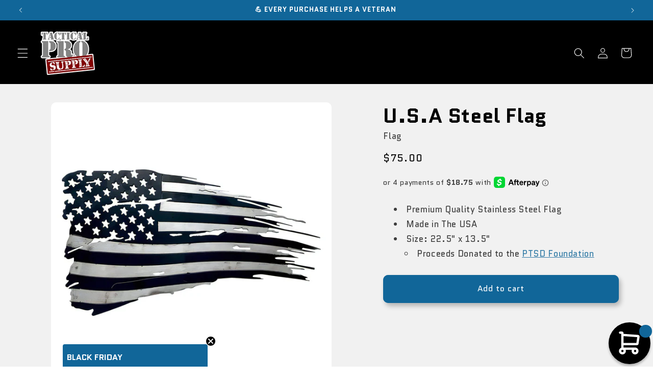

--- FILE ---
content_type: text/javascript; charset=utf-8
request_url: https://tacticalprosupply.com/products/usa-steele-flag.js
body_size: 596
content:
{"id":4343229939797,"title":"U.S.A Steel Flag","handle":"usa-steele-flag","description":"\u003cul data-mce-fragment=\"1\"\u003e\n\u003cli data-mce-fragment=\"1\"\u003ePremium Quality Stainless Steel Flag\u003c\/li\u003e\n\u003cli data-mce-fragment=\"1\"\u003eMade in The USA\u003c\/li\u003e\n\u003cli data-mce-fragment=\"1\"\u003e\u003cspan data-mce-fragment=\"1\"\u003eSize: 22.5\" x 13.5\"\u003c\/span\u003e\u003c\/li\u003e\n\u003cul data-mce-fragment=\"1\"\u003e\n\u003cli data-mce-fragment=\"1\"\u003eProceeds Donated to the\u003cspan data-mce-fragment=\"1\"\u003e \u003c\/span\u003e\u003ca href=\"http:\/\/ptsdusa.org\/\" data-mce-fragment=\"1\" data-mce-href=\"http:\/\/ptsdusa.org\/\" target=\"_blank\"\u003ePTSD Foundation\u003c\/a\u003e\n\u003c\/li\u003e\n\u003c\/ul\u003e\n\u003c\/ul\u003e","published_at":"2021-04-20T10:07:45-04:00","created_at":"2019-11-04T08:59:06-05:00","vendor":"Tactical Pro Supply","type":"Flag","tags":["carthook_checkout","carthook_fullsite","MCF","spo-default","spo-disabled"],"price":7500,"price_min":7500,"price_max":7500,"available":true,"price_varies":false,"compare_at_price":null,"compare_at_price_min":0,"compare_at_price_max":0,"compare_at_price_varies":false,"variants":[{"id":31110195609685,"title":"Steel","option1":"Steel","option2":null,"option3":null,"sku":"USA | STEEL FLAG","requires_shipping":true,"taxable":true,"featured_image":null,"available":true,"name":"U.S.A Steel Flag - Steel","public_title":"Steel","options":["Steel"],"price":7500,"weight":1361,"compare_at_price":null,"inventory_quantity":5,"inventory_management":"shopify","inventory_policy":"deny","barcode":"","requires_selling_plan":false,"selling_plan_allocations":[]}],"images":["\/\/cdn.shopify.com\/s\/files\/1\/1432\/3812\/files\/usa-steel-flag-731058_093218_527fe666-ffde-4b76-be1a-07c8dcda5217.jpg?v=1738776004","\/\/cdn.shopify.com\/s\/files\/1\/1432\/3812\/files\/usa-steel-flag-543422.jpg?v=1738776004"],"featured_image":"\/\/cdn.shopify.com\/s\/files\/1\/1432\/3812\/files\/usa-steel-flag-731058_093218_527fe666-ffde-4b76-be1a-07c8dcda5217.jpg?v=1738776004","options":[{"name":"Color","position":1,"values":["Steel"]}],"url":"\/products\/usa-steele-flag","media":[{"alt":null,"id":30183454605486,"position":1,"preview_image":{"aspect_ratio":1.0,"height":1972,"width":1972,"src":"https:\/\/cdn.shopify.com\/s\/files\/1\/1432\/3812\/files\/usa-steel-flag-731058_093218_527fe666-ffde-4b76-be1a-07c8dcda5217.jpg?v=1738776004"},"aspect_ratio":1.0,"height":1972,"media_type":"image","src":"https:\/\/cdn.shopify.com\/s\/files\/1\/1432\/3812\/files\/usa-steel-flag-731058_093218_527fe666-ffde-4b76-be1a-07c8dcda5217.jpg?v=1738776004","width":1972},{"alt":"U.S.A Steel Flag - Tactical Pro Supply, LLC","id":28348078325934,"position":2,"preview_image":{"aspect_ratio":1.507,"height":1359,"width":2048,"src":"https:\/\/cdn.shopify.com\/s\/files\/1\/1432\/3812\/files\/usa-steel-flag-543422.jpg?v=1738776004"},"aspect_ratio":1.507,"height":1359,"media_type":"image","src":"https:\/\/cdn.shopify.com\/s\/files\/1\/1432\/3812\/files\/usa-steel-flag-543422.jpg?v=1738776004","width":2048}],"requires_selling_plan":false,"selling_plan_groups":[]}

--- FILE ---
content_type: application/javascript
request_url: https://ds0wlyksfn0sb.cloudfront.net/redirect.js
body_size: 8019
content:
!function(){function e(){var e=n("eabUserId");const t=L(),r=E();if(!e&&(t||r)){e=function(){try{if(window.crypto&&window.crypto.getRandomValues){const e=new Uint8Array(16);window.crypto.getRandomValues(e),e[6]=15&e[6]|64,e[8]=63&e[8]|128;const t=Array.from(e).map((e=>e.toString(16).padStart(2,"0")));return[t.slice(0,4).join(""),t.slice(4,6).join(""),t.slice(6,8).join(""),t.slice(8,10).join(""),t.slice(10,16).join("")].join("-")}}catch(e){console.log("Crypto UUID generation failed, falling back to Math.random()",e)}return"xxxxxxxx-xxxx-4xxx-yxxx-xxxxxxxxxxxx".replace(/[xy]/g,(function(e){const t=16*Math.random()|0;return("x"===e?t:3&t|8).toString(16)}))}();var i=new Date;i.setFullYear(i.getFullYear()+1);var a="; expires="+i.toUTCString();document.cookie="eabUserId="+e+a+"; path=/"}}function t(e,t){var n=new Date;n.setTime(n.getTime()+31536e6);var r="; expires="+n.toUTCString();document.cookie=e+"="+(t||"")+r+"; path=/"}function n(e){for(var t=e+"=",n=document.cookie.split(";"),r=0;r<n.length;r++){for(var i=n[r];" "==i.charAt(0);)i=i.substring(1,i.length);if(0==i.indexOf(t))return i.substring(t.length,i.length)}return null}function r(e){var t=n(e);if(t)try{return JSON.parse(t)}catch(e){return console.error("Error parsing JSON from cookie ",e),null}return{}}function i(e){return sessionStorage.getItem(e)}function a(e){var t={};return e.replace(/[?&]+([^=&]+)=([^&]*)/gi,(function(e,n,r){t[n]=r})),t}function o(e){if(!e||!e.trim())return"";const t=e.trim();try{const e=t.replace(/^https?:\/\//,""),n=`https://${e}`.replace(/\/+$/,""),r=new URL(n);return r.hostname.startsWith("www.")&&(r.hostname=r.hostname.substring(4)),r.toString().replace(/\/+$/,"")}catch(n){console.warn("URL parsing failed for:",e,n);return`https://${t.replace(/^https?:\/\//,"")}`.replace(/\/+$/,"")}}const s=window.Shopify,c=s&&s.routes?.root&&"/"!==s.routes.root?s.routes.root.toLowerCase():"";function l(){var e=window.location.pathname;c&&e.startsWith(c)&&(e=e.slice(c.length));const t=c.replace(/^\/|\/$/g,"");return t&&e.startsWith(`/${t}`)&&(e=e.slice(t.length+1)),"/"===e||"/index"===e||""===e?"index":/products\//.test(e)?"product":/collections\//.test(e)?"collection":/pages\//.test(e)?"page":e.endsWith("/cart")?"cart":e.endsWith("/search")?"search":"unknown"}localStorage.setItem("eabRootRoute",c);var d=window&&window.eab_data?window.eab_data.allTests:{};const u=window&&window.eab_data&&window.eab_data.selectors?window.eab_data.selectors.settings:{};var f=window.location.search,h=window.location.href,p=a(f);const g=p.abtid||sessionStorage.getItem("abtid");p.abtid&&sessionStorage.setItem("abtid",p.abtid);var m={};for(var w in d)if(d[w]){var b=d[w];"settings"!==w&&(w===g||w!==g&&b&&b.data&&b.data.isLive)&&(m[w]=b)}var v,y=r("ABTL")||{},T=((v=i("ABAV"))?JSON.parse(v):null)||{},U=i("eabReferrer"),S=i("eabEntry"),P=r("ABAU")||{};null===U&&sessionStorage.setItem("eabReferrer",document.referrer),null===S&&sessionStorage.setItem("eabEntry",h);var I=r("eabExcludedTests")||{},O=h.split("?")[0],_=a(h)||"";function R(e){var t,n=o(O),r=decodeURIComponent(n),i=y[e],a=m[e][i].groupVariationId,s=m[e];for(var c in s)if(s[c]&&"data"!==c){var l=s[c],d=l.link;const e=l.handle;if(d===r||r.endsWith(`products/${e}`)){t={...l,variationId:c};break}}if(!t)return{};if(t.groupVariationId===a)return t;for(var u in s)if(s[u]&&s[u].groupId===t.groupId&&s[u].groupVariationId===a)return{...s[u],variationId:u};return{}}function k(e){var n=y[e];const i=m[e].data.type;var a;m[e][n]||(n=function(e){for(var n=Object.keys(m[e]),r="0",i=0;i<n.length;i++){var a=n[i];if(m[e][a]&&"data"!==a&&!m[e][a].isDone){r=a,y[e]=r,t("ABTL",JSON.stringify(y)),T[e]=!1,P[e]=!1;break}}return r}(e)),"PRODUCT_GROUP"===i&&(a=R(e)),"PRODUCT_GROUP"===i?(P[e]?P[e][a.variationId]||(P[e][a.variationId]=!0):P[e]={[a.variationId]:!0},t("ABAU",JSON.stringify(P))):P[e]||(P[e]=!0,t("ABAU",JSON.stringify(P)));var s=n,d=T[e];if("PRODUCT_GROUP"===i&&(s=a.variationId,d=T[a.variationId]),d||("PRODUCT_GROUP"===i?T[s]=!0:T[e]=!0,function(e,t){sessionStorage.setItem(e,JSON.stringify(t))}("ABAV",T)),"THEME"!==i){if("PRICE_PLUS"!==i&&"CONTENT"!==i&&"PRODUCT_TIME"!==i&&"PRODUCT_IMAGE"!==i&&"CHECKOUT"!==i&&"SHIPPING"!==i){var u=function(e,t){var n=m[e].data.type,r=m[e][t].isControl,i=h.split("?")[0],a=h.includes("?")?h.split("?")[1].split("&"):[],o=window.location.origin,s=c&&"/"!==c?c:"/";a=j(a,"abtr","true");var l,d=m[e][t];if("PRODUCT_GROUP"===n){l=o+s+"products/"+R(e).handle}else{if("PAGE"===n)return r||(a=j(a,"view",d.templateID)),i+"?"+a.join("&");{const e=o+s+"products/"+d.handle,t="SPLIT_URL"===n?d.splitUrlTestLinks?.[0]||d.link:d.templateID;l="PRODUCT"===n?e:t}}if("SPLIT_URL"===n){var u=new URL(l);if(u.search)a=function(e,t){const n={};return e.forEach((e=>{const[t,r]=e.split("=");n[t]=r})),t.forEach((e=>{const[t,r]=e.split("=");n[t]=r})),Object.entries(n).map((([e,t])=>`${e}=${t}`))}(a,u.search.substring(1).split("&"));if(!u.pathname.startsWith(s)){const e=u.pathname.startsWith("/")?u.pathname.substring(1):u.pathname,t=s.endsWith("/")?s.slice(0,-1):s;l=`${u.origin}${t}/${e}${u.hash}`}l=l.split("?")[0]}return l+(a.length?"?"+a.join("&"):"")}(e,n);!function(e,n,i){var a=l();const s=m[e].data;var c=s.type,d=o(h.split("?")[0]),u=o(i.split("?")[0]);const f=s?.settings?.checkVariant||!1;var g=p.view?p.view:"",w=m[e][n].templateID,b=d!==u,v=g!==w,y="PAGE"===c&&a===s.page,T="PRODUCT"===c||"SPLIT_URL"===c||"PRODUCT_GROUP"===c;T&&!f&&(i=function(e){try{const t=new URL(e);return t.searchParams.delete("variant"),t.toString()}catch(t){return console.error("Invalid URL provided:",t),e}}(i));"SPLIT_URL"===c&&(b=function({newUrl:e,testID:n,testVar:i}){try{const e=m[n].data,a=e?.redirectBehavior;if("redirectOnlyControlUrl"===a){if(m[n][i].isControl)return!1}if("redirectOnceControlUrlOnly"===a||"redirectOnce"===a){const e="eabRedirectedTests",o=r(e)||{};if(o[n])return!1;if(o[n]=!0,t(e,JSON.stringify(o)),"redirectOnceControlUrlOnly"===a){if(m[n][i].isControl)return!1}}const s=m[n][i];let c=[];if(s.splitUrlTestLinks&&s.splitUrlTestLinks.length>0?c=s.splitUrlTestLinks:s.link&&(c=[s.link]),c.length>0){const t=e?.settings?.checkVariant||!1,n=new URL(h),r=n.searchParams,i=o(n.origin+n.pathname);for(const e of c){const n=new URL(e),a=n.searchParams;if(i===o(n.origin+n.pathname)){let e=!0;for(const[n,i]of a.entries()){if("abtr"===n||"variant"===n&&!t)continue;if(r.get(n)!==i){e=!1;break}}if(e)return!1}}return!0}return!1}catch(t){return console.error("Error comparing split URLs:",t),o(h.split("?")[0])!==o(e.split("?")[0])}}({newUrl:i,testID:e,testVar:n}));(T&&b||y&&v)&&(window.location.href=i)}(e,n,u)}}else!function(e,n){var i=m[e][n],a=i.themeId,o=window.Shopify?.theme?.id;if(!a)return;const s=function(e){const t=r("eabThemeTests")||{};return Object.prototype.hasOwnProperty.call(t,e)}(e);s||function(e){const n=r("eabThemeTests")||{};n[e]=Date.now(),t("eabThemeTests",JSON.stringify(n))}(e);if(o===a)return;const c=new URL(window.location.toString());i.isControl?(c.searchParams.set("preview_theme_id",""),c.searchParams.set("_eab","1"),c.searchParams.delete("view"),c.searchParams.delete("_ab"),c.searchParams.delete("_fd"),c.searchParams.delete("_sc")):(c.searchParams.set("preview_theme_id",a.toString()),c.searchParams.set("_ab","0"),c.searchParams.set("_fd","0"),c.searchParams.set("_sc","1"),c.searchParams.delete("view"));t("eabThemeTest",e),window.location.assign(c.toString())}(e,n)}function C(e,t){for(var n=0;n<e.length;n++)if(t(e[n]))return n;return e.length-1}function L(){const e=navigator.userAgent||navigator.vendor||window.opera;return/((?:fban\/fbios|fb_iab\/fb4a)(?!.+fbav)|;fbav\/([\w\.]+);)/i.test(e)}function E(){const e=navigator.userAgent||navigator.vendor||window.opera;return/(instagram)[\/ ]([-\w\.]+)/i.test(e)}function A(){const e=new URLSearchParams(window.location.search),t=document.referrer.toLowerCase(),n=t?new URL(t).hostname.replace("www.",""):"",r=new URL(window.location.href).hostname,i=L(),a=E(),o=function(){const e=navigator.userAgent||navigator.vendor||window.opera;return/musical_ly/i.test(e)}();return i||["facebook.com","fb.com","fb.me","m.facebook.com","l.facebook.com","lm.facebook.com"].includes(n)?"facebook":a||n.includes("instagram")?"instagram":o||["tiktok.com","pangleglobal.com","ads.tiktok.com"].includes(n)?"tiktok":e.has("gclid")||n.includes("google")?"google":t&&r!==n?"other":"direct"}function x(e){const{type:t,operator:r,values:i,parameter:a}=e;let o;switch(t){case"country":o=n("localization");break;case"device":o=function(){const e=navigator.userAgent||navigator.vendor||window.opera;return e?/Tablet|iPad|Nexus 7|Nexus 10|KFAPWI|Silk|Kindle Fire|PlayBook|Xoom|SCH-I800|Android 3.0|Android 4|Android 5|Android 6|Android 7|Android 8|Android 9|Android 10|SM-T|Tab|GT-P|TouchPad/i.test(e)||e.includes("iPad")&&!e.includes("Mobile")?"tablet":/Mobi|Android|iP(hone|od)|Windows Phone|BlackBerry|Opera Mini|IEMobile|iP(a|o)d|webOS/i.test(e)?"mobile":/Windows NT|Macintosh|Mac OS X|Linux|X11|CrOS/i.test(e)?"desktop":"unknown":"unknown"}();break;case"source":o=A();break;case"utm":o=new URLSearchParams(window.location.search).get(a);break;case"visitor":o="true"===sessionStorage.getItem("eabIsFirstVisit")?"first_time":"repeat";break;case"utm_source":case"utm_medium":case"utm_campaign":case"utm_content":o=new URLSearchParams(window.location.search).get(t);break;case"url_string":o=window.location.href;break;case"referring_domain":try{const e=document.referrer;if(e){o=new URL(e).hostname.replace("www.","")}else o="direct"}catch(e){console.error("Error parsing referrer:",e),o="unknown"}break;case"page":case"redirectUrls":o=window.location.pathname;break;default:return!1}switch(r){case"equals":return i===o;case"includes":return Array.isArray(i)&&i.includes(o);case"not_equals":return i!==o;case"not_includes":return Array.isArray(i)&&!i?.includes(o);case"contains":return!!o&&o.includes(i);case"not_contains":return!o||!o.includes(i);case"startsWith":return!!o&&o.startsWith(i);case"ends_with":return!!o&&o.endsWith(i);default:return!1}}function N(e){return e.some((e=>e.type?"AND"===e.type?e.conditions.every(x):"OR"===e.type&&e.conditions.some(x):e.conditions.every(x)))}p.eabUserPreview&&t("eabUserPreview","true");var D=function(e){try{var i={};for(var a in y)y[a]&&(i[a]=y[a]);let b=((e,t)=>{let n=!1,r=!1;e.forEach((e=>{const t=m[e];t&&("number"==typeof t.data?.testTrafficPercentage?n=!0:r=!0)}));const i=[],a=[],o=[];let s=0;if(t.forEach((e=>{const t=m[e],n=t.data?.testTrafficPercentage;"number"==typeof n?(i.push(e),s+=n,a.push(s)):o.push(e)})),n)return[];if(r)return o;const c=s,l=Math.max(0,100-c);s+=l,a.push(s);const d=Math.random()*s;var u=C(a,(function(e){return d<e}));return u!==a.length-1&&i[u]?[i[u]]:o})(Object.keys(i),e);for(var o=0;o<b.length;o++){var s=b[o],c=m[s];const e=c.data?.filters||[];if(e?.length>0){if(!N(e))continue}if("SHIPPING"===c.data.type){const e=c.data.shippingZones,t=e.countriesToInclude||[],r=e.countriesToExclude||[],i=n("localization")||localStorage.getItem("eabCountryCode");let a=!1;if(a=t.length>0?t.includes(i)&&!r.includes(i):!r.includes(i),!a)continue}var l=Object.keys(c).filter((function(e){return"data"!==e&&!c[e].isDone}));if("PRODUCT_GROUP"===s.type){let e={};l=l.filter((function(t){const n=c[t].groupVariationId;return!e[n]&&(e[n]=!0,!0)}))}if(l.length)if(c.data.isPersonalization){var d=l.find((function(e){return!c[e].isControl}));d&&(i[s]=d)}else{var u=!0;for(let e=0;e<l.length;e++)if("number"!=typeof c[l[e]].trafficPercentage){u=!1;break}var f=[],h=0;if(u)for(let e=0;e<l.length;e++){h+=c[l[e]].trafficPercentage,f.push(h)}else{var p=100/l.length;for(let e=0;e<l.length;e++)h+=p,f.push(h)}var g=Math.random()*h,w=l[C(f,(function(e){return g<e}))];i[s]=w}}t("ABTL",JSON.stringify(i)),y=r("ABTL")||{}}catch(e){console.error("Error in handleDecideTests",e)}};function j(e,t,n){let r=!1;const i=encodeURIComponent(n);return e=e.map((e=>{const[n]=e.split("=");return n===t?(r=!0,`${t}=${i}`):e})),r||e.push(`${t}=${i}`),e}function $(){(p.eabUserId&&t("eabUserId",p.eabUserId),p.eab_tests)&&(decodeURIComponent(p.eab_tests).split("~").forEach((function(e){!function(e){var t=e.split("_"),n=t[0],r=t[1],i="1"===t[2];for(var a in d)if(d[a]&&a.slice(-5)===n){y[a]=r,i&&(P[a]=!0);break}}(e)})),t("ABTL",JSON.stringify(y)),t("ABAU",JSON.stringify(P)))}function M(e){for(var t=e.split("?")[0];"/"===t.charAt(t.length-1);)t=t.slice(0,-1);var n=t.split("/");return n[n.length-1]}function G(){var e=o(O),t=c?e.replace(c,"/"):e;const n=window?.__st?.rid;for(var r in m)if(m[r]&&y[r]){var i=m[r],a=i.data.type;if("PRODUCT_IMAGE"!==a&&"PRODUCT_TIME"!==a&&"CONTENT"!==a&&"SHIPPING"!==a&&"PRICE_PLUS"!==a&&"CHECKOUT"!==a){if("PAGE"===a){if(l()!==i.data.page)continue;if(i.data.testProducts){var s=M(e),d=decodeURIComponent(s),u=n?.toString();if(Array.isArray(i.data.testProducts)&&i.data.testProducts.includes(d)||Array.isArray(i.data.productIds)&&i.data.productIds.includes(u))return r}else{if(!i.data.collections)return r;{const t=M(e);if(i.data.collections.includes(t))return r}}}if("PRODUCT"===a||"PRODUCT_GROUP"===a){if(i.data?.filters?.length>0){if(i.data.filters.some((e=>e?.conditions?.some((e=>"redirectUrls"===e.type))))){if(N(i.data.filters))return r;continue}}const t=decodeURIComponent(e);for(var f in i){if(!i[f]||"data"===f)continue;if(i[f].link===t)return r;const e=i[f].handle;if(t.endsWith(`products/${e}`))return r;if(Number(i[f].id)===n)return r}}if("SPLIT_URL"===a){const n="redirectOnlyControlUrl"===i.data?.redirectBehavior,a="redirectOnceControlUrlOnly"===i.data?.redirectBehavior,s=i.data?.settings?.checkVariant||!1;for(let l in i){if(!i[l]||"data"===l)continue;if((n||a)&&!i[l].isControl)continue;let d=[];i[l].splitUrlTestLinks&&i[l].splitUrlTestLinks.length>0?d=i[l].splitUrlTestLinks:i[l].link&&(d=[i[l].link]);for(let n of d){let i=o(n);if(i.includes("?")){const[n,a]=i.split("?");let o;o=c?t.split("?")[0]:e.split("?")[0];const l=new URL(h).searchParams,d=n===o;let u=!0;const f=new URLSearchParams(`?${a}`);for(const[e,t]of f.entries()){if("variant"===e&&!s)continue;if("abtr"===e)continue;const n=l.get(e);if(""===t&&""===n)continue;const r=decodeURIComponent(t||"");if(decodeURIComponent(n||"")!==r){u=!1;break}}if(d&&u)return r}else if(c){if(i===t)return r}else if(i===e)return r}}}if("THEME"===a){const e=Y(),t=window.Shopify?.theme?.id;for(const n in i){if(!i[n]||"data"===n)continue;const a=i[n].themeId;if(a===t)return r;if(e===a)return r}}}}return null}function J(e,t){if(t.startsWith("*")&&t.endsWith("*")){const n=t.slice(1,-1);return e.includes(n)}if(t.startsWith("*")){const n=t.slice(1);return e.endsWith(n)}return t===e||"*"===t}function V(){const e=L(),t=E();("fbclid"in p||e||t)&&function(){var e=r("ABTL"),t=n("eabUserId"),i=Object.keys(e).map((function(t){var n=t.length>=5?t.slice(-5):t,r=P[t]?"1":"0";return n+"_"+e[t]+"_"+r})).join("~"),a=new URL(h),o=new URLSearchParams(a.search);o.set("eab_tests",i),t&&o.set("eabUserId",t),a.search=o.toString(),window.history.replaceState({},"",a.toString())}()}function B(){if(!u?.disableNoteAttributes){var e=new XMLHttpRequest;e.open("GET","/cart.js"),e.setRequestHeader("Content-Type","application/json"),e.onreadystatechange=function(){if(4===e.readyState&&200===e.status){const t=JSON.parse(e.responseText).attributes||{};(t._eabTestsList||t._eabUserId||t._eabList)&&function(){var e=new XMLHttpRequest;e.open("POST","/cart/update.js"),e.setRequestHeader("Content-Type","application/json"),e.onreadystatechange=function(){4===e.readyState&&200===e.status?console.log("Successfully cleaned up note attributes"):4===e.readyState&&200!==e.status&&console.log("Error cleaning up note attributes")},e.send(JSON.stringify({attributes:{_eabTestsList:null,_eabUserId:null,_eabList:null}}))}()}},e.send()}}function W(e,t){const n=document.createElement("input");return n.type="hidden",n.name=e,n.value=t,n}function H(){if("true"===n("eabUserPreview"))return!1;if(!(window.location.search.includes("preview_theme_id")||window.location.hostname.includes("shopifypreview.com")||window.Shopify&&window.Shopify.theme&&"main"!==window.Shopify.theme.role))return!1;const e=Y();if(y&&Object.keys(y).some((t=>{const n=d[t],r=y[t];return"THEME"===n?.data?.type&&n?.data?.isLive&&n[r]?.themeId===e})))return z(),!1;{const e=r("eabThemeTests")||{};return!!Object.keys(e).some((e=>y&&Object.prototype.hasOwnProperty.call(y,e)))&&(function(){const e=new URL(window.location.toString());e.searchParams.set("preview_theme_id",""),e.searchParams.set("_eab","1"),window.location.replace(e.toString())}(),!0)}}var q=-1!==window.location.hostname.indexOf("shopifypreview.com");const F=(navigator.userAgent||"").toLowerCase(),X=["googlebot","adsbot","headlesschrome","bingbot","storebot","facebookexternalhit","sebot-wa","amazonproductbot","claudebot","yandexbot","applebot","searchbot","inspectiontool","crawler"].some((e=>F.includes(e)));var K="true"===p.elevate_preview;function z(){Object.entries(y).some((([e,t])=>{const n=d[e];return n&&n.data&&"THEME"===n.data.type&&!n[t]?.isControl}))&&function(e,t=1e4){return new Promise(((n,r)=>{const i=document.querySelector(e);if(i)return void n(i);const a=new MutationObserver((()=>{const t=document.querySelector(e);if(t)return a.disconnect(),void n(t)}));a.observe(document.documentElement,{childList:!0,subtree:!0}),setTimeout((()=>{a.disconnect(),r(new Error(`Element with selector "${e}" not found within ${t}ms`))}),t)}))}("#PBarNextFrameWrapper",1e4).then((e=>e.remove())).catch((e=>console.error(e)))}function Y(){const e=new URLSearchParams(window.location.search).get("preview_theme_id");return e?parseInt(e):window.Shopify?.theme?.id||null}q||K||X||(z(),function(){try{if(H())return;e(),localStorage.getItem("eabFirstTimeVisit")||(sessionStorage.setItem("eabIsFirstVisit","true"),localStorage.setItem("eabFirstTimeVisit",(new Date).valueOf().toString()));var i=m&&0===Object.keys(m).length;if(i&&u?.cleanupAttributes&&B(),i)return;!function(){try{if(p&&(p.eab_tests||p.eabUserId)&&$(),p&&p.gclid){var e=G();if(!e)return;var n="PRODUCT"===m[e].data.type||"PRODUCT_GROUP"===m[e].data.type||"PRICE_PLUS"===m[e].data.type;const r=u?.excludeGoogleTraffic??!0;e&&!P[e]&&n&&r&&(I[e]=!0,t("eabExcludedTests",JSON.stringify(I)))}}catch(e){console.log("Err url params",e)}}();var a=function(){var e=[];for(var t in m)y&&y[t]||I[t]||e.push(t);return e}();a.length>0&&D(a);var o=G();o&&!("abtr"in _)&&!0!==I[o]&&k(o),V(),function(){try{if(!u?.trackRT)return;const e=r("ABRT")||{};let n=!1;const i={};for(const e in m)if(m[e]){i[e]={name:m[e].data?.name||"Unknown Test",variants:{}};for(const t in m[e]){if("data"===t||!m[e][t])continue;const n=m[e][t].variationName||`Variation ${t}`;i[e].variants[t]=n}}n=JSON.stringify(e)!==JSON.stringify(i),n&&t("ABRT",JSON.stringify(i))}catch(e){console.error("Error in trackRunningTests:",e)}}(),window.addEventListener("load",(function(){!function(){const e=Object.keys(m).filter((e=>"SHIPPING"===m[e].data.type));if(0===e?.length||!e)return;const t=document.querySelectorAll('form[action$="/cart/add"]'),r=n("eabUserId");let i=[];for(let t=0;t<e.length;t++){const n=e[t];let r;if(y[n])r=y[n],i.push(r);else{let e=null;for(let t in m[n])if("data"!==t&&m[n][t].isControl){e=t;break}e&&i.push(e)}}const a=i.join(",");t.forEach((t=>{t.querySelector('input[name="properties[_eabVisitorId]"]')||t.appendChild(W("properties[_eabVisitorId]",r));let n=t.querySelector('input[name="properties[_eabShippingTests]"]');e.length>0?n?n.value=a:t.appendChild(W("properties[_eabShippingTests]",a)):n&&t.removeChild(n)})),fetch("/cart.js").then((e=>e.json())).then((async t=>{for(let n=0;n<t.items.length;n++){const i=t.items[n],o=i.key;let s=!1,c={...i.properties};if(e.length>0&&(c._eabVisitorId&&c._eabVisitorId===r||(c._eabVisitorId=r,s=!0)),e.length>0)if(c._eabShippingTests){let t=c._eabShippingTests.split(",");(t.some((t=>!e.includes(t)))||e.some((e=>!t.includes(e))))&&(c._eabShippingTests=a,s=!0)}else c._eabShippingTests=a,s=!0;else c._eabShippingTests&&(delete c._eabShippingTests,s=!0);if(s){const e={id:o,properties:c,quantity:i.quantity};await fetch("/cart/change.js",{method:"POST",headers:{"Content-Type":"application/json"},body:JSON.stringify(e)}).then((e=>{if(!e.ok)throw new Error(`Failed to update item on line ${o}`);return e.json()})).then((e=>{console.log(`Successfully updated item on line ${o}`)})).catch((e=>{console.error("Error updating cart item:",e)}))}}})).catch((e=>{console.error("Error fetching cart:",e)}))}()})),function(){let e=!1;for(const t in m){if(!y[t]||I[t]||P[t])continue;const n=m[t].data.type;if("PRODUCT_IMAGE"===n||"PRODUCT_TIME"===n||"CONTENT"===n||"PRICE_PLUS"===n||"CHECKOUT"===n||"CUSTOM_CODE"===n||"SHIPPING"===n){if("PRICE_PLUS"===n){const e=window?.Shopify?.currency?.active;if(!(m[t].data.currencies||[]).includes(e))continue}if("CONTENT"===n||"CUSTOM_CODE"===n){const e=m[t].data.pathnames||[],n=window.location.pathname;if(!e.length)continue;const r=m[t].data.excludePathnames||[];if(r.length&&r.some((e=>J(n,e))))continue;if(!e.some((e=>J(n,e))))continue}P[t]=!0,e=!0}}e&&t("ABAU",JSON.stringify(P))}(),function(){if(u?.disableNoteAttributes)return;var e=new XMLHttpRequest;e.open("POST","/cart/update.js"),e.setRequestHeader("Content-Type","application/json"),e.onreadystatechange=function(){4===e.readyState&&200===e.status?console.log("success"):4===e.readyState&&200!==e.status&&console.log("Error getting cart data")};var t={};for(var r in m)P[r]&&(t[r]=y[r]);var i=n("eabUserId");let a={_eabTestsList:JSON.stringify(t),_eabUserId:i,_eabList:JSON.stringify(y)};e.send(JSON.stringify({attributes:a}))}(),s=window?.__st?.rid,s?localStorage.setItem("eabProductPageId",s):localStorage.removeItem("eabProductPageId")}catch(e){console.error("eabos",e)}var s}()),window.addEventListener("load",(function(){!function(e,t){let n=new URL(window.location.href),r=e[`${n.pathname}::${n.searchParams.get("view")||""}`];r&&t(n.toString(),r)}(function(){const e={},t=window.location.origin,n=window?.eab_data?.allTests||{};return Object.keys(n).forEach((r=>{if("settings"===r)return;const i=n[r],{isLive:a,type:o,page:s}=i.data;a&&Object.keys(i).forEach((n=>{if("data"===n)return;let a=[];if(i[n].splitUrlTestLinks?.length>0?a=i[n].splitUrlTestLinks:i[n].link&&(a=[i[n].link]),"PAGE"===o&&0===a.length){let e;switch(s){case"index":e=`${t}/`;break;case"collection":e=`${t}/collections/all`;break;case"product":e=`${t}/products`;break;case"page":e=`${t}/pages`;break;default:e=t}i[n].templateID&&(e+="?view="+i[n].templateID),a=[e]}a.forEach((t=>{if(!t)return;let i=new URL(t),a=i.pathname,o=i.searchParams.get("view")||"";e[`${a}::${o}`]={testId:r,variantId:n,pathname:a,view:o,url:t}}))}))})),e}(),((e,t)=>{var n;n=()=>function(e,t){let n={url:e,...t};fetch("/apps/elevateab/handle404",{method:"POST",body:JSON.stringify(n)})}(e,t),fetch(e,{method:"HEAD",headers:{"Cache-Control":"no-cache, no-store, must-revalidate",Pragma:"no-cache",Expires:"0"}}).then((e=>{404===e.status&&n()}))}))}))}();